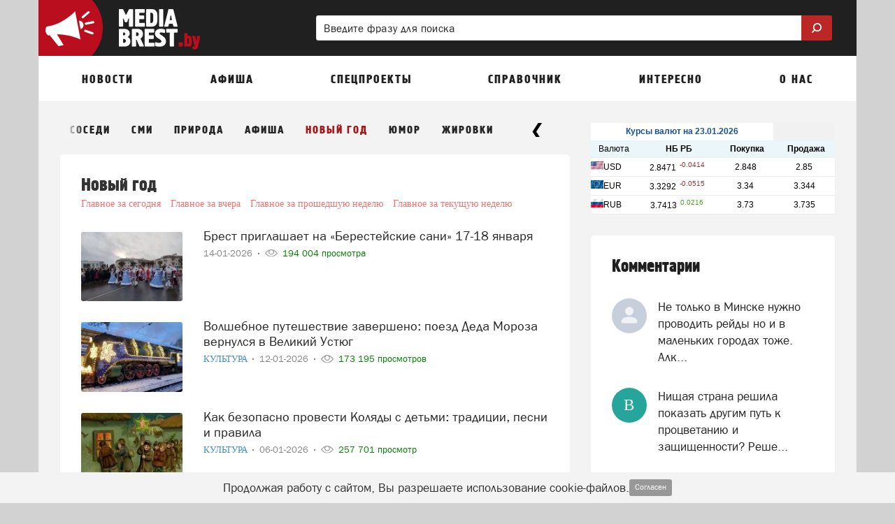

--- FILE ---
content_type: text/css
request_url: https://mediabrest.by/stylesheets/_min/4a2feb7d1e809b40a984513b732cd7a43275214392.css
body_size: 2328
content:
@charset 'UTF-8';.slick-loading .slick-list{background:#fff url('/js/frontend/vendor/slick/ajax-loader.gif') center center no-repeat}@font-face{font-family:'slick';font-weight:normal;font-style:normal;src:url('/js/frontend/vendor/slick/fonts/slick.eot');src:url('/js/frontend/vendor/slick/fonts/slick.eot?#iefix') format('embedded-opentype'), url('/js/frontend/vendor/slick/fonts/slick.woff') format('woff'), url('/js/frontend/vendor/slick/fonts/slick.ttf') format('truetype'), url('/js/frontend/vendor/slick/fonts/slick.svg#slick') format('svg')}.slick-prev,.slick-next{font-size:0;line-height:0;position:absolute;top:50%;display:block;width:20px;height:20px;padding:0;-webkit-transform:translate(0, -50%);-ms-transform:translate(0, -50%);transform:translate(0, -50%);cursor:pointer;color:transparent;border:none;outline:none;background:transparent}.slick-prev:hover,.slick-prev:focus,.slick-next:hover,.slick-next:focus{color:transparent;outline:none;background:transparent}.slick-prev:hover:before,.slick-prev:focus:before,.slick-next:hover:before,.slick-next:focus:before{opacity:1}.slick-prev.slick-disabled:before,.slick-next.slick-disabled:before{opacity:.25}.slick-prev:before,.slick-next:before{font-family:'slick';font-size:20px;line-height:1;opacity:.75;color:white;-webkit-font-smoothing:antialiased;-moz-osx-font-smoothing:grayscale}.slick-prev{left:-25px}[dir='rtl'] .slick-prev{right:-25px;left:auto}.slick-prev:before{content:'←'}[dir='rtl'] .slick-prev:before{content:'→'}.slick-next{right:-25px}[dir='rtl'] .slick-next{right:auto;left:-25px}.slick-next:before{content:'→'}[dir='rtl'] .slick-next:before{content:'←'}.slick-dotted.slick-slider{margin-bottom:30px}.slick-dots{position:absolute;bottom:-25px;display:block;width:100%;padding:0;margin:0;list-style:none;text-align:center}.slick-dots li{position:relative;display:inline-block;width:20px;height:20px;margin:0 5px;padding:0;cursor:pointer}.slick-dots li button{font-size:0;line-height:0;display:block;width:20px;height:20px;padding:5px;cursor:pointer;color:transparent;border:0;outline:none;background:transparent}.slick-dots li button:hover,.slick-dots li button:focus{outline:none}.slick-dots li button:hover:before,.slick-dots li button:focus:before{opacity:1}.slick-dots li button:before{font-family:'slick';font-size:6px;line-height:20px;position:absolute;top:0;left:0;width:20px;height:20px;content:'•';text-align:center;opacity:.25;color:black;-webkit-font-smoothing:antialiased;-moz-osx-font-smoothing:grayscale}.slick-dots li.slick-active button:before{opacity:.75;color:black}.lSSlideOuter{overflow:hidden;-webkit-touch-callout:none;-webkit-user-select:none;-khtml-user-select:none;-moz-user-select:none;-ms-user-select:none;user-select:none}.lightSlider:before,.lightSlider:after{content:" ";display:table}.lightSlider{overflow:hidden;margin:0}.lSSlideWrapper{max-width:100%;overflow:hidden;position:relative}.lSSlideWrapper > .lightSlider:after{clear:both}.lSSlideWrapper .lSSlide{-webkit-transform:translate(0px, 0px);-ms-transform:translate(0px, 0px);transform:translate(0px, 0px);-webkit-transition:all 1s;-webkit-transition-property:-webkit-transform,height;-moz-transition-property:-moz-transform,height;transition-property:transform,height;-webkit-transition-duration:inherit !important;transition-duration:inherit !important;-webkit-transition-timing-function:inherit !important;transition-timing-function:inherit !important}.lSSlideWrapper .lSFade{position:relative}.lSSlideWrapper .lSFade > *{position:absolute !important;top:0;left:0;z-index:9;margin-right:0;width:100%}.lSSlideWrapper.usingCss .lSFade > *{opacity:0;-webkit-transition-delay:0s;transition-delay:0s;-webkit-transition-duration:inherit !important;transition-duration:inherit !important;-webkit-transition-property:opacity;transition-property:opacity;-webkit-transition-timing-function:inherit !important;transition-timing-function:inherit !important}.lSSlideWrapper .lSFade > *.active{z-index:10}.lSSlideWrapper.usingCss .lSFade > *.active{opacity:1}.lSSlideOuter .lSPager.lSpg{margin:10px 0 0;padding:0;text-align:center}.lSSlideOuter .lSPager.lSpg > li{cursor:pointer;display:inline-block;padding:0 5px}.lSSlideOuter .lSPager.lSpg > li a{background-color:#222222;border-radius:30px;display:inline-block;height:8px;overflow:hidden;text-indent:-999em;width:8px;position:relative;z-index:99;-webkit-transition:all 0.5s linear 0s;transition:all 0.5s linear 0s}.lSSlideOuter .lSPager.lSpg > li:hover a,.lSSlideOuter .lSPager.lSpg > li.active a{background-color:#428bca}.lSSlideOuter .media{opacity:0.8}.lSSlideOuter .media.active{opacity:1}.lSSlideOuter .lSPager.lSGallery{list-style:none outside none;padding-left:0;margin:0;overflow:hidden;transform:translate3d(0px, 0px, 0px);-moz-transform:translate3d(0px, 0px, 0px);-ms-transform:translate3d(0px, 0px, 0px);-webkit-transform:translate3d(0px, 0px, 0px);-o-transform:translate3d(0px, 0px, 0px);-webkit-transition-property:-webkit-transform;-moz-transition-property:-moz-transform;-webkit-touch-callout:none;-webkit-user-select:none;-khtml-user-select:none;-moz-user-select:none;-ms-user-select:none;user-select:none}.lSSlideOuter .lSPager.lSGallery li{overflow:hidden;-webkit-transition:border-radius 0.12s linear 0s 0.35s linear 0s;transition:border-radius 0.12s linear 0s 0.35s linear 0s}.lSSlideOuter .lSPager.lSGallery li.active,.lSSlideOuter .lSPager.lSGallery li:hover{border-radius:5px}.lSSlideOuter .lSPager.lSGallery img{display:block;height:auto;max-width:100%}.lSSlideOuter .lSPager.lSGallery:before,.lSSlideOuter .lSPager.lSGallery:after{content:" ";display:table}.lSSlideOuter .lSPager.lSGallery:after{clear:both}.lSAction > a{width:32px;display:block;top:50%;height:32px;background-image:url('../img/controls.png');cursor:pointer;position:absolute;z-index:99;margin-top:-16px;opacity:0.5;-webkit-transition:opacity 0.35s linear 0s;transition:opacity 0.35s linear 0s}.lSAction > a:hover{opacity:1}.lSAction > .lSPrev{background-position:0 0;left:10px}.lSAction > .lSNext{background-position:-32px 0;right:10px}.lSAction > a.disabled{pointer-events:none}.cS-hidden{height:1px;opacity:0;filter:alpha(opacity=0);overflow:hidden}.lSSlideOuter.vertical{position:relative}.lSSlideOuter.vertical.noPager{padding-right:0px !important}.lSSlideOuter.vertical .lSGallery{position:absolute !important;right:0;top:0}.lSSlideOuter.vertical .lightSlider > *{width:100% !important;max-width:none !important}.lSSlideOuter.vertical .lSAction > a{left:50%;margin-left:-14px;margin-top:0}.lSSlideOuter.vertical .lSAction > .lSNext{background-position:31px -31px;bottom:10px;top:auto}.lSSlideOuter.vertical .lSAction > .lSPrev{background-position:0 -31px;bottom:auto;top:10px}.lSSlideOuter.lSrtl{direction:rtl}.lSSlideOuter .lightSlider,.lSSlideOuter .lSPager{padding-left:0;list-style:none outside none}.lSSlideOuter.lSrtl .lightSlider,.lSSlideOuter.lSrtl .lSPager{padding-right:0}.lSSlideOuter .lightSlider > *,.lSSlideOuter .lSGallery li{float:left}.lSSlideOuter.lSrtl .lightSlider > *,.lSSlideOuter.lSrtl .lSGallery li{float:right !important}@-webkit-keyframes "rightEnd"{0%{left:0;}50%{left:-15px;}100%{left:0;}}@keyframes "rightEnd"{0%{left:0;}50%{left:-15px;}100%{left:0;}}@-webkit-keyframes "topEnd"{0%{top:0;}50%{top:-15px;}100%{top:0;}}@keyframes "topEnd"{0%{top:0;}50%{top:-15px;}100%{top:0;}}@-webkit-keyframes "leftEnd"{0%{left:0;}50%{left:15px;}100%{left:0;}}@keyframes "leftEnd"{0%{left:0;}50%{left:15px;}100%{left:0;}}@-webkit-keyframes "bottomEnd"{0%{bottom:0;}50%{bottom:-15px;}100%{bottom:0;}}@keyframes "bottomEnd"{0%{bottom:0;}50%{bottom:-15px;}100%{bottom:0;}}.lSSlideOuter .rightEnd{-webkit-animation:rightEnd 0.3s;animation:rightEnd 0.3s;position:relative}.lSSlideOuter .leftEnd{-webkit-animation:leftEnd 0.3s;animation:leftEnd 0.3s;position:relative}.lSSlideOuter.vertical .rightEnd{-webkit-animation:topEnd 0.3s;animation:topEnd 0.3s;position:relative}.lSSlideOuter.vertical .leftEnd{-webkit-animation:bottomEnd 0.3s;animation:bottomEnd 0.3s;position:relative}.lSSlideOuter.lSrtl .rightEnd{-webkit-animation:leftEnd 0.3s;animation:leftEnd 0.3s;position:relative}.lSSlideOuter.lSrtl .leftEnd{-webkit-animation:rightEnd 0.3s;animation:rightEnd 0.3s;position:relative}GRab cursor */ .lightSlider.lsGrab > *{cursor:-webkit-grab;cursor:-moz-grab;cursor:-o-grab;cursor:-ms-grab;cursor:grab}.lightSlider.lsGrabbing > *{cursor:move;cursor:-webkit-grabbing;cursor:-moz-grabbing;cursor:-o-grabbing;cursor:-ms-grabbing;cursor:grabbing}